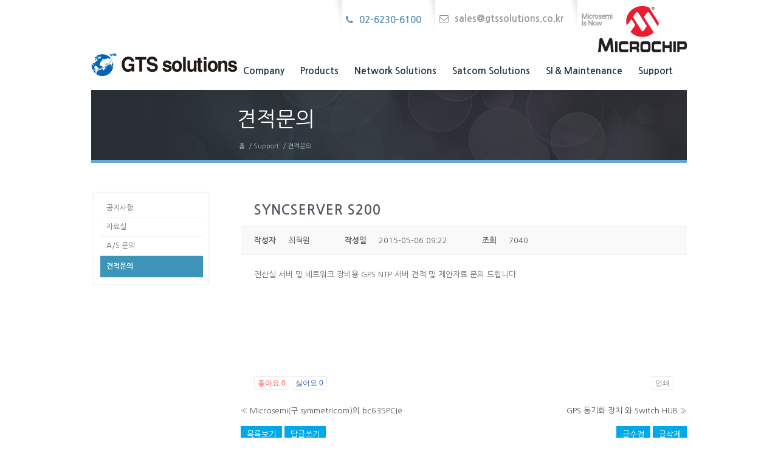

--- FILE ---
content_type: text/html; charset=UTF-8
request_url: http://gtssolutions.co.kr/support/%EA%B2%AC%EC%A0%81%EB%AC%B8%EC%9D%98/?mod=document&uid=46
body_size: 16014
content:
<!DOCTYPE html>
<html lang="ko-KR" class="html_stretched responsive av-preloader-disabled av-default-lightbox  html_header_top html_logo_left html_main_nav_header html_menu_right html_slim html_header_sticky_disabled html_header_shrinking_disabled html_header_topbar_active html_mobile_menu_phone html_disabled html_header_searchicon_disabled html_content_align_center html_header_unstick_top_disabled html_header_stretch_disabled html_entry_id_82 av-no-preview ">
<head>

<title>지티에스솔루션즈</title>
<!-- 페이지설명 -->
<meta name="naver" content="nosublinks" />
<meta name="description" content="지티에스솔루션즈">
<meta name="naver-site-verification" content="e363b5d2d90ee802ee940928080b6f9199f109cb" />

<!-- 페이지설명 -->

<!-- 오픈그래프 -->
<meta property="og:type" content="website">
<meta property="og:title" content="지티에스솔루션즈">
<meta property="og:description" content="NETWORK, SATCOM, SI, MAINTENANCE">
<meta property="og:image" content="http://gtssolutions.co.kr/wp-content/uploads/2020/04/gts_logo_200419_2.png">
<meta property="og:url" content="http://gtssolutions.co.kr">
<!-- 오픈그래프 -->

<!-- 모바일 사용성 -->
<meta name="viewport" content="width=device-width">
<!-- 모바일 사용성 -->


<meta charset="UTF-8" />
<meta name="robots" content="index, follow" />


<!-- mobile setting -->
<meta name="viewport" content="width=device-width, initial-scale=1, maximum-scale=1">

<!-- Scripts/CSS and wp_head hook -->
<title>SyncServer S200 &#8211; 지티에스솔루션즈</title>
<meta name='robots' content='max-image-preview:large' />

<!-- WordPress KBoard plugin 6.2 - https://www.cosmosfarm.com/products/kboard -->
<meta property="og:title" content="SyncServer S200">
<meta property="og:description" content="전산실 서버 및 네트워크 장비용 GPS NTP 서버 견적 및 제안자료 문의 드립니다.">
<meta property="og:url" content="http://gtssolutions.co.kr/?kboard_content_redirect=46">
<meta name="twitter:description" content="전산실 서버 및 네트워크 장비용 GPS NTP 서버 견적 및 제안자료 문의 드립니다.">
<meta name="twitter:title" content="SyncServer S200">
<meta name="twitter:card" content="summary">
<meta name="title" content="SyncServer S200">
<meta name="description" content="전산실 서버 및 네트워크 장비용 GPS NTP 서버 견적 및 제안자료 문의 드립니다.">
<meta name="author" content="최혁원">
<meta name="article:author" content="최혁원">
<meta name="article:published_time" content="2015-05-06T00:22:25+00:00">
<meta name="article:modified_time" content="2016-09-26T08:09:09+00:00">
<meta name="og:updated_time" content="2016-09-26T08:09:09+00:00">
<link rel="canonical" href="http://gtssolutions.co.kr/?kboard_content_redirect=46">
<link rel="shortlink" href="http://gtssolutions.co.kr/?kboard_content_redirect=46">
<link rel="alternate" href="http://gtssolutions.co.kr/wp-content/plugins/kboard/rss.php" type="application/rss+xml" title="지티에스솔루션즈 &raquo; KBoard 통합 피드">
<!-- WordPress KBoard plugin 6.2 - https://www.cosmosfarm.com/products/kboard -->

<link rel='dns-prefetch' href='//t1.daumcdn.net' />
<link rel='dns-prefetch' href='//fonts.googleapis.com' />
<link rel="alternate" type="application/rss+xml" title="지티에스솔루션즈 &raquo; 피드" href="http://gtssolutions.co.kr/feed/" />
<link rel="alternate" type="application/rss+xml" title="지티에스솔루션즈 &raquo; 댓글 피드" href="http://gtssolutions.co.kr/comments/feed/" />
<script type="text/javascript">
/* <![CDATA[ */
window._wpemojiSettings = {"baseUrl":"https:\/\/s.w.org\/images\/core\/emoji\/15.0.3\/72x72\/","ext":".png","svgUrl":"https:\/\/s.w.org\/images\/core\/emoji\/15.0.3\/svg\/","svgExt":".svg","source":{"concatemoji":"http:\/\/gtssolutions.co.kr\/wp-includes\/js\/wp-emoji-release.min.js?ver=6.5.5"}};
/*! This file is auto-generated */
!function(i,n){var o,s,e;function c(e){try{var t={supportTests:e,timestamp:(new Date).valueOf()};sessionStorage.setItem(o,JSON.stringify(t))}catch(e){}}function p(e,t,n){e.clearRect(0,0,e.canvas.width,e.canvas.height),e.fillText(t,0,0);var t=new Uint32Array(e.getImageData(0,0,e.canvas.width,e.canvas.height).data),r=(e.clearRect(0,0,e.canvas.width,e.canvas.height),e.fillText(n,0,0),new Uint32Array(e.getImageData(0,0,e.canvas.width,e.canvas.height).data));return t.every(function(e,t){return e===r[t]})}function u(e,t,n){switch(t){case"flag":return n(e,"\ud83c\udff3\ufe0f\u200d\u26a7\ufe0f","\ud83c\udff3\ufe0f\u200b\u26a7\ufe0f")?!1:!n(e,"\ud83c\uddfa\ud83c\uddf3","\ud83c\uddfa\u200b\ud83c\uddf3")&&!n(e,"\ud83c\udff4\udb40\udc67\udb40\udc62\udb40\udc65\udb40\udc6e\udb40\udc67\udb40\udc7f","\ud83c\udff4\u200b\udb40\udc67\u200b\udb40\udc62\u200b\udb40\udc65\u200b\udb40\udc6e\u200b\udb40\udc67\u200b\udb40\udc7f");case"emoji":return!n(e,"\ud83d\udc26\u200d\u2b1b","\ud83d\udc26\u200b\u2b1b")}return!1}function f(e,t,n){var r="undefined"!=typeof WorkerGlobalScope&&self instanceof WorkerGlobalScope?new OffscreenCanvas(300,150):i.createElement("canvas"),a=r.getContext("2d",{willReadFrequently:!0}),o=(a.textBaseline="top",a.font="600 32px Arial",{});return e.forEach(function(e){o[e]=t(a,e,n)}),o}function t(e){var t=i.createElement("script");t.src=e,t.defer=!0,i.head.appendChild(t)}"undefined"!=typeof Promise&&(o="wpEmojiSettingsSupports",s=["flag","emoji"],n.supports={everything:!0,everythingExceptFlag:!0},e=new Promise(function(e){i.addEventListener("DOMContentLoaded",e,{once:!0})}),new Promise(function(t){var n=function(){try{var e=JSON.parse(sessionStorage.getItem(o));if("object"==typeof e&&"number"==typeof e.timestamp&&(new Date).valueOf()<e.timestamp+604800&&"object"==typeof e.supportTests)return e.supportTests}catch(e){}return null}();if(!n){if("undefined"!=typeof Worker&&"undefined"!=typeof OffscreenCanvas&&"undefined"!=typeof URL&&URL.createObjectURL&&"undefined"!=typeof Blob)try{var e="postMessage("+f.toString()+"("+[JSON.stringify(s),u.toString(),p.toString()].join(",")+"));",r=new Blob([e],{type:"text/javascript"}),a=new Worker(URL.createObjectURL(r),{name:"wpTestEmojiSupports"});return void(a.onmessage=function(e){c(n=e.data),a.terminate(),t(n)})}catch(e){}c(n=f(s,u,p))}t(n)}).then(function(e){for(var t in e)n.supports[t]=e[t],n.supports.everything=n.supports.everything&&n.supports[t],"flag"!==t&&(n.supports.everythingExceptFlag=n.supports.everythingExceptFlag&&n.supports[t]);n.supports.everythingExceptFlag=n.supports.everythingExceptFlag&&!n.supports.flag,n.DOMReady=!1,n.readyCallback=function(){n.DOMReady=!0}}).then(function(){return e}).then(function(){var e;n.supports.everything||(n.readyCallback(),(e=n.source||{}).concatemoji?t(e.concatemoji):e.wpemoji&&e.twemoji&&(t(e.twemoji),t(e.wpemoji)))}))}((window,document),window._wpemojiSettings);
/* ]]> */
</script>
<style id='wp-emoji-styles-inline-css' type='text/css'>

	img.wp-smiley, img.emoji {
		display: inline !important;
		border: none !important;
		box-shadow: none !important;
		height: 1em !important;
		width: 1em !important;
		margin: 0 0.07em !important;
		vertical-align: -0.1em !important;
		background: none !important;
		padding: 0 !important;
	}
</style>
<link rel='stylesheet' id='wp-block-library-css' href='http://gtssolutions.co.kr/wp-includes/css/dist/block-library/style.min.css?ver=6.5.5' type='text/css' media='all' />
<style id='classic-theme-styles-inline-css' type='text/css'>
/*! This file is auto-generated */
.wp-block-button__link{color:#fff;background-color:#32373c;border-radius:9999px;box-shadow:none;text-decoration:none;padding:calc(.667em + 2px) calc(1.333em + 2px);font-size:1.125em}.wp-block-file__button{background:#32373c;color:#fff;text-decoration:none}
</style>
<style id='global-styles-inline-css' type='text/css'>
body{--wp--preset--color--black: #000000;--wp--preset--color--cyan-bluish-gray: #abb8c3;--wp--preset--color--white: #ffffff;--wp--preset--color--pale-pink: #f78da7;--wp--preset--color--vivid-red: #cf2e2e;--wp--preset--color--luminous-vivid-orange: #ff6900;--wp--preset--color--luminous-vivid-amber: #fcb900;--wp--preset--color--light-green-cyan: #7bdcb5;--wp--preset--color--vivid-green-cyan: #00d084;--wp--preset--color--pale-cyan-blue: #8ed1fc;--wp--preset--color--vivid-cyan-blue: #0693e3;--wp--preset--color--vivid-purple: #9b51e0;--wp--preset--gradient--vivid-cyan-blue-to-vivid-purple: linear-gradient(135deg,rgba(6,147,227,1) 0%,rgb(155,81,224) 100%);--wp--preset--gradient--light-green-cyan-to-vivid-green-cyan: linear-gradient(135deg,rgb(122,220,180) 0%,rgb(0,208,130) 100%);--wp--preset--gradient--luminous-vivid-amber-to-luminous-vivid-orange: linear-gradient(135deg,rgba(252,185,0,1) 0%,rgba(255,105,0,1) 100%);--wp--preset--gradient--luminous-vivid-orange-to-vivid-red: linear-gradient(135deg,rgba(255,105,0,1) 0%,rgb(207,46,46) 100%);--wp--preset--gradient--very-light-gray-to-cyan-bluish-gray: linear-gradient(135deg,rgb(238,238,238) 0%,rgb(169,184,195) 100%);--wp--preset--gradient--cool-to-warm-spectrum: linear-gradient(135deg,rgb(74,234,220) 0%,rgb(151,120,209) 20%,rgb(207,42,186) 40%,rgb(238,44,130) 60%,rgb(251,105,98) 80%,rgb(254,248,76) 100%);--wp--preset--gradient--blush-light-purple: linear-gradient(135deg,rgb(255,206,236) 0%,rgb(152,150,240) 100%);--wp--preset--gradient--blush-bordeaux: linear-gradient(135deg,rgb(254,205,165) 0%,rgb(254,45,45) 50%,rgb(107,0,62) 100%);--wp--preset--gradient--luminous-dusk: linear-gradient(135deg,rgb(255,203,112) 0%,rgb(199,81,192) 50%,rgb(65,88,208) 100%);--wp--preset--gradient--pale-ocean: linear-gradient(135deg,rgb(255,245,203) 0%,rgb(182,227,212) 50%,rgb(51,167,181) 100%);--wp--preset--gradient--electric-grass: linear-gradient(135deg,rgb(202,248,128) 0%,rgb(113,206,126) 100%);--wp--preset--gradient--midnight: linear-gradient(135deg,rgb(2,3,129) 0%,rgb(40,116,252) 100%);--wp--preset--font-size--small: 13px;--wp--preset--font-size--medium: 20px;--wp--preset--font-size--large: 36px;--wp--preset--font-size--x-large: 42px;--wp--preset--spacing--20: 0.44rem;--wp--preset--spacing--30: 0.67rem;--wp--preset--spacing--40: 1rem;--wp--preset--spacing--50: 1.5rem;--wp--preset--spacing--60: 2.25rem;--wp--preset--spacing--70: 3.38rem;--wp--preset--spacing--80: 5.06rem;--wp--preset--shadow--natural: 6px 6px 9px rgba(0, 0, 0, 0.2);--wp--preset--shadow--deep: 12px 12px 50px rgba(0, 0, 0, 0.4);--wp--preset--shadow--sharp: 6px 6px 0px rgba(0, 0, 0, 0.2);--wp--preset--shadow--outlined: 6px 6px 0px -3px rgba(255, 255, 255, 1), 6px 6px rgba(0, 0, 0, 1);--wp--preset--shadow--crisp: 6px 6px 0px rgba(0, 0, 0, 1);}:where(.is-layout-flex){gap: 0.5em;}:where(.is-layout-grid){gap: 0.5em;}body .is-layout-flex{display: flex;}body .is-layout-flex{flex-wrap: wrap;align-items: center;}body .is-layout-flex > *{margin: 0;}body .is-layout-grid{display: grid;}body .is-layout-grid > *{margin: 0;}:where(.wp-block-columns.is-layout-flex){gap: 2em;}:where(.wp-block-columns.is-layout-grid){gap: 2em;}:where(.wp-block-post-template.is-layout-flex){gap: 1.25em;}:where(.wp-block-post-template.is-layout-grid){gap: 1.25em;}.has-black-color{color: var(--wp--preset--color--black) !important;}.has-cyan-bluish-gray-color{color: var(--wp--preset--color--cyan-bluish-gray) !important;}.has-white-color{color: var(--wp--preset--color--white) !important;}.has-pale-pink-color{color: var(--wp--preset--color--pale-pink) !important;}.has-vivid-red-color{color: var(--wp--preset--color--vivid-red) !important;}.has-luminous-vivid-orange-color{color: var(--wp--preset--color--luminous-vivid-orange) !important;}.has-luminous-vivid-amber-color{color: var(--wp--preset--color--luminous-vivid-amber) !important;}.has-light-green-cyan-color{color: var(--wp--preset--color--light-green-cyan) !important;}.has-vivid-green-cyan-color{color: var(--wp--preset--color--vivid-green-cyan) !important;}.has-pale-cyan-blue-color{color: var(--wp--preset--color--pale-cyan-blue) !important;}.has-vivid-cyan-blue-color{color: var(--wp--preset--color--vivid-cyan-blue) !important;}.has-vivid-purple-color{color: var(--wp--preset--color--vivid-purple) !important;}.has-black-background-color{background-color: var(--wp--preset--color--black) !important;}.has-cyan-bluish-gray-background-color{background-color: var(--wp--preset--color--cyan-bluish-gray) !important;}.has-white-background-color{background-color: var(--wp--preset--color--white) !important;}.has-pale-pink-background-color{background-color: var(--wp--preset--color--pale-pink) !important;}.has-vivid-red-background-color{background-color: var(--wp--preset--color--vivid-red) !important;}.has-luminous-vivid-orange-background-color{background-color: var(--wp--preset--color--luminous-vivid-orange) !important;}.has-luminous-vivid-amber-background-color{background-color: var(--wp--preset--color--luminous-vivid-amber) !important;}.has-light-green-cyan-background-color{background-color: var(--wp--preset--color--light-green-cyan) !important;}.has-vivid-green-cyan-background-color{background-color: var(--wp--preset--color--vivid-green-cyan) !important;}.has-pale-cyan-blue-background-color{background-color: var(--wp--preset--color--pale-cyan-blue) !important;}.has-vivid-cyan-blue-background-color{background-color: var(--wp--preset--color--vivid-cyan-blue) !important;}.has-vivid-purple-background-color{background-color: var(--wp--preset--color--vivid-purple) !important;}.has-black-border-color{border-color: var(--wp--preset--color--black) !important;}.has-cyan-bluish-gray-border-color{border-color: var(--wp--preset--color--cyan-bluish-gray) !important;}.has-white-border-color{border-color: var(--wp--preset--color--white) !important;}.has-pale-pink-border-color{border-color: var(--wp--preset--color--pale-pink) !important;}.has-vivid-red-border-color{border-color: var(--wp--preset--color--vivid-red) !important;}.has-luminous-vivid-orange-border-color{border-color: var(--wp--preset--color--luminous-vivid-orange) !important;}.has-luminous-vivid-amber-border-color{border-color: var(--wp--preset--color--luminous-vivid-amber) !important;}.has-light-green-cyan-border-color{border-color: var(--wp--preset--color--light-green-cyan) !important;}.has-vivid-green-cyan-border-color{border-color: var(--wp--preset--color--vivid-green-cyan) !important;}.has-pale-cyan-blue-border-color{border-color: var(--wp--preset--color--pale-cyan-blue) !important;}.has-vivid-cyan-blue-border-color{border-color: var(--wp--preset--color--vivid-cyan-blue) !important;}.has-vivid-purple-border-color{border-color: var(--wp--preset--color--vivid-purple) !important;}.has-vivid-cyan-blue-to-vivid-purple-gradient-background{background: var(--wp--preset--gradient--vivid-cyan-blue-to-vivid-purple) !important;}.has-light-green-cyan-to-vivid-green-cyan-gradient-background{background: var(--wp--preset--gradient--light-green-cyan-to-vivid-green-cyan) !important;}.has-luminous-vivid-amber-to-luminous-vivid-orange-gradient-background{background: var(--wp--preset--gradient--luminous-vivid-amber-to-luminous-vivid-orange) !important;}.has-luminous-vivid-orange-to-vivid-red-gradient-background{background: var(--wp--preset--gradient--luminous-vivid-orange-to-vivid-red) !important;}.has-very-light-gray-to-cyan-bluish-gray-gradient-background{background: var(--wp--preset--gradient--very-light-gray-to-cyan-bluish-gray) !important;}.has-cool-to-warm-spectrum-gradient-background{background: var(--wp--preset--gradient--cool-to-warm-spectrum) !important;}.has-blush-light-purple-gradient-background{background: var(--wp--preset--gradient--blush-light-purple) !important;}.has-blush-bordeaux-gradient-background{background: var(--wp--preset--gradient--blush-bordeaux) !important;}.has-luminous-dusk-gradient-background{background: var(--wp--preset--gradient--luminous-dusk) !important;}.has-pale-ocean-gradient-background{background: var(--wp--preset--gradient--pale-ocean) !important;}.has-electric-grass-gradient-background{background: var(--wp--preset--gradient--electric-grass) !important;}.has-midnight-gradient-background{background: var(--wp--preset--gradient--midnight) !important;}.has-small-font-size{font-size: var(--wp--preset--font-size--small) !important;}.has-medium-font-size{font-size: var(--wp--preset--font-size--medium) !important;}.has-large-font-size{font-size: var(--wp--preset--font-size--large) !important;}.has-x-large-font-size{font-size: var(--wp--preset--font-size--x-large) !important;}
.wp-block-navigation a:where(:not(.wp-element-button)){color: inherit;}
:where(.wp-block-post-template.is-layout-flex){gap: 1.25em;}:where(.wp-block-post-template.is-layout-grid){gap: 1.25em;}
:where(.wp-block-columns.is-layout-flex){gap: 2em;}:where(.wp-block-columns.is-layout-grid){gap: 2em;}
.wp-block-pullquote{font-size: 1.5em;line-height: 1.6;}
</style>
<link rel='stylesheet' id='googlefonts-css' href='http://fonts.googleapis.com/css?family=Abel:400&subset=latin' type='text/css' media='all' />
<link rel='stylesheet' id='avia-grid-css' href='http://gtssolutions.co.kr/wp-content/themes/enfold/css/grid.css?ver=2' type='text/css' media='all' />
<link rel='stylesheet' id='avia-base-css' href='http://gtssolutions.co.kr/wp-content/themes/enfold/css/base.css?ver=2' type='text/css' media='all' />
<link rel='stylesheet' id='avia-layout-css' href='http://gtssolutions.co.kr/wp-content/themes/enfold/css/layout.css?ver=2' type='text/css' media='all' />
<link rel='stylesheet' id='avia-scs-css' href='http://gtssolutions.co.kr/wp-content/themes/enfold/css/shortcodes.css?ver=2' type='text/css' media='all' />
<link rel='stylesheet' id='avia-popup-css-css' href='http://gtssolutions.co.kr/wp-content/themes/enfold/js/aviapopup/magnific-popup.css?ver=1' type='text/css' media='screen' />
<link rel='stylesheet' id='avia-media-css' href='http://gtssolutions.co.kr/wp-content/themes/enfold/js/mediaelement/skin-1/mediaelementplayer.css?ver=1' type='text/css' media='screen' />
<link rel='stylesheet' id='avia-print-css' href='http://gtssolutions.co.kr/wp-content/themes/enfold/css/print.css?ver=1' type='text/css' media='print' />
<link rel='stylesheet' id='avia-dynamic-css' href='http://gtssolutions.co.kr/wp-content/uploads/dynamic_avia/enfold.css?ver=5e9b9e5c0425d' type='text/css' media='all' />
<link rel='stylesheet' id='avia-custom-css' href='http://gtssolutions.co.kr/wp-content/themes/enfold/css/custom.css?ver=2' type='text/css' media='all' />
<style id='akismet-widget-style-inline-css' type='text/css'>

			.a-stats {
				--akismet-color-mid-green: #357b49;
				--akismet-color-white: #fff;
				--akismet-color-light-grey: #f6f7f7;

				max-width: 350px;
				width: auto;
			}

			.a-stats * {
				all: unset;
				box-sizing: border-box;
			}

			.a-stats strong {
				font-weight: 600;
			}

			.a-stats a.a-stats__link,
			.a-stats a.a-stats__link:visited,
			.a-stats a.a-stats__link:active {
				background: var(--akismet-color-mid-green);
				border: none;
				box-shadow: none;
				border-radius: 8px;
				color: var(--akismet-color-white);
				cursor: pointer;
				display: block;
				font-family: -apple-system, BlinkMacSystemFont, 'Segoe UI', 'Roboto', 'Oxygen-Sans', 'Ubuntu', 'Cantarell', 'Helvetica Neue', sans-serif;
				font-weight: 500;
				padding: 12px;
				text-align: center;
				text-decoration: none;
				transition: all 0.2s ease;
			}

			/* Extra specificity to deal with TwentyTwentyOne focus style */
			.widget .a-stats a.a-stats__link:focus {
				background: var(--akismet-color-mid-green);
				color: var(--akismet-color-white);
				text-decoration: none;
			}

			.a-stats a.a-stats__link:hover {
				filter: brightness(110%);
				box-shadow: 0 4px 12px rgba(0, 0, 0, 0.06), 0 0 2px rgba(0, 0, 0, 0.16);
			}

			.a-stats .count {
				color: var(--akismet-color-white);
				display: block;
				font-size: 1.5em;
				line-height: 1.4;
				padding: 0 13px;
				white-space: nowrap;
			}
		
</style>
<link rel='stylesheet' id='kboard-comments-skin-default-css' href='http://gtssolutions.co.kr/wp-content/plugins/kboard-comments/skin/default/style.css?ver=5.1' type='text/css' media='all' />
<link rel='stylesheet' id='kboard-editor-media-css' href='http://gtssolutions.co.kr/wp-content/plugins/kboard/template/css/editor_media.css?ver=6.2' type='text/css' media='all' />
<link rel='stylesheet' id='kboard-skin-default-css' href='http://gtssolutions.co.kr/wp-content/plugins/kboard/skin/default/style.css?ver=6.2' type='text/css' media='all' />
<link rel='stylesheet' id='kboard-skin-thumbnail-css' href='http://gtssolutions.co.kr/wp-content/plugins/kboard/skin/thumbnail/style.css?ver=6.2' type='text/css' media='all' />
<script type="text/javascript" src="http://gtssolutions.co.kr/wp-includes/js/jquery/jquery.min.js?ver=3.7.1" id="jquery-core-js"></script>
<script type="text/javascript" src="http://gtssolutions.co.kr/wp-includes/js/jquery/jquery-migrate.min.js?ver=3.4.1" id="jquery-migrate-js"></script>
<script type="text/javascript" src="http://gtssolutions.co.kr/wp-content/themes/enfold/js/avia-compat.js?ver=2" id="avia-compat-js"></script>
<link rel="https://api.w.org/" href="http://gtssolutions.co.kr/wp-json/" /><link rel="alternate" type="application/json" href="http://gtssolutions.co.kr/wp-json/wp/v2/pages/82" /><link rel="EditURI" type="application/rsd+xml" title="RSD" href="http://gtssolutions.co.kr/xmlrpc.php?rsd" />
<meta name="generator" content="WordPress 6.5.5" />
<link rel="alternate" type="application/json+oembed" href="http://gtssolutions.co.kr/wp-json/oembed/1.0/embed?url=http%3A%2F%2Fgtssolutions.co.kr%2Fsupport%2F%25ea%25b2%25ac%25ec%25a0%2581%25eb%25ac%25b8%25ec%259d%2598%2F" />
<link rel="alternate" type="text/xml+oembed" href="http://gtssolutions.co.kr/wp-json/oembed/1.0/embed?url=http%3A%2F%2Fgtssolutions.co.kr%2Fsupport%2F%25ea%25b2%25ac%25ec%25a0%2581%25eb%25ac%25b8%25ec%259d%2598%2F&#038;format=xml" />
<style type='text/css' media='screen'>
	@import url("http://fonts.googleapis.com/earlyaccess/nanumgothic.css" ) ;

body, h1, h2, h3, h4, h5, h6, li, p { font-family:"Nanum Gothic" !important ; }
</style>
<!-- fonts delivered by Wordpress Google Fonts, a plugin by Adrian3.com --><link rel="profile" href="http://gmpg.org/xfn/11" />
<link rel="alternate" type="application/rss+xml" title="지티에스솔루션즈 RSS2 Feed" href="http://gtssolutions.co.kr/feed/" />
<link rel="pingback" href="http://gtssolutions.co.kr/xmlrpc.php" />
<!--[if lt IE 9]><script src="http://gtssolutions.co.kr/wp-content/themes/enfold/js/html5shiv.js"></script><![endif]-->



<!--
Debugging Info for Theme support: 

Theme: Enfold
Version: 4.0.5
Installed: enfold
AviaFramework Version: 4.6
AviaBuilder Version: 0.9.5
ML:512-PU:9-PLA:6
WP:6.5.5
Updates: disabled
-->

<style type='text/css'>
@font-face {font-family: 'entypo-fontello'; font-weight: normal; font-style: normal;
src: url('http://gtssolutions.co.kr/wp-content/themes/enfold/config-templatebuilder/avia-template-builder/assets/fonts/entypo-fontello.eot?v=3');
src: url('http://gtssolutions.co.kr/wp-content/themes/enfold/config-templatebuilder/avia-template-builder/assets/fonts/entypo-fontello.eot?v=3#iefix') format('embedded-opentype'), 
url('http://gtssolutions.co.kr/wp-content/themes/enfold/config-templatebuilder/avia-template-builder/assets/fonts/entypo-fontello.woff?v=3') format('woff'), 
url('http://gtssolutions.co.kr/wp-content/themes/enfold/config-templatebuilder/avia-template-builder/assets/fonts/entypo-fontello.ttf?v=3') format('truetype'), 
url('http://gtssolutions.co.kr/wp-content/themes/enfold/config-templatebuilder/avia-template-builder/assets/fonts/entypo-fontello.svg?v=3#entypo-fontello') format('svg');
} #top .avia-font-entypo-fontello, body .avia-font-entypo-fontello, html body [data-av_iconfont='entypo-fontello']:before{ font-family: 'entypo-fontello'; }
</style>
</head>




<body id="top" class="page-template-default page page-id-82 page-child parent-pageid-25 stretched helvetica-neue-websave _helvetica_neue " itemscope="itemscope" itemtype="https://schema.org/WebPage" >

	
	<div id='wrap_all'>

	
<header id='header' class='all_colors header_color light_bg_color  av_header_top av_logo_left av_main_nav_header av_menu_right av_slim av_header_sticky_disabled av_header_shrinking_disabled av_header_stretch_disabled av_mobile_menu_phone av_header_searchicon_disabled av_header_unstick_top_disabled av_bottom_nav_disabled  av_header_border_disabled'  role="banner" itemscope="itemscope" itemtype="https://schema.org/WPHeader" >

<a id="advanced_menu_toggle" href="#" aria-hidden='true' data-av_icon='' data-av_iconfont='entypo-fontello'></a><a id="advanced_menu_hide" href="#" 	aria-hidden='true' data-av_icon='' data-av_iconfont='entypo-fontello'></a>		<div id='header_meta' class='container_wrap container_wrap_meta  av_secondary_right av_extra_header_active av_phone_active_right av_entry_id_82'>
		
			      <div class='container'>
			      <nav class='sub_menu'  role="navigation" itemscope="itemscope" itemtype="https://schema.org/SiteNavigationElement" ><ul id="avia2-menu" class="menu"><li id="menu-item-161" class="menu-item menu-item-type-custom menu-item-object-custom menu-item-161"><a href="mailto:sales@gtssolutions.co.kr"><p class="mail"><div class="social "></div><i class="icon-envelope-alt" style="margin-right:10px;"></i>sales@gtssolutions.co.kr</p></a></li>
<li id="menu-item-389" class="menu-item menu-item-type-custom menu-item-object-custom menu-item-389"><a href="http://www.microsemi.com/products/timing-synchronization-systems/timing-synchronization-systems"><img src="/wp-content/uploads/2020/06/parter_micro_200629.png"></a></li>
</ul></nav><div class='phone-info with_nav'><span><i class="icon-phone" style="margin-right:10px;"></i>02-6230-6100</span></div>			      </div>
		</div>

		<div  id='header_main' class='container_wrap container_wrap_logo'>
	
        <div class='container av-logo-container'><div class='inner-container'><strong class='logo'><a href='http://gtssolutions.co.kr/'><img height='100' width='300' src='/wp-content/uploads/2020/04/gts_logo_200419_2.png' alt='지티에스솔루션즈' /></a></strong><nav class='main_menu' data-selectname='Select a page'  role="navigation" itemscope="itemscope" itemtype="https://schema.org/SiteNavigationElement" ><div class="avia-menu av-main-nav-wrap"><ul id="avia-menu" class="menu av-main-nav"><li id="menu-item-89" class="menu-item menu-item-type-post_type menu-item-object-page menu-item-has-children menu-item-top-level menu-item-top-level-1"><a href="http://gtssolutions.co.kr/company/%ec%9d%b8%ec%82%ac%eb%a7%90/" itemprop="url"><span class="avia-bullet"></span><span class="avia-menu-text">Company</span><span class="avia-menu-fx"><span class="avia-arrow-wrap"><span class="avia-arrow"></span></span></span></a>


<ul class="sub-menu">
	<li id="menu-item-84" class="menu-item menu-item-type-post_type menu-item-object-page"><a href="http://gtssolutions.co.kr/company/%ec%9d%b8%ec%82%ac%eb%a7%90/" itemprop="url"><span class="avia-bullet"></span><span class="avia-menu-text">인사말</span></a></li>
	<li id="menu-item-85" class="menu-item menu-item-type-post_type menu-item-object-page"><a href="http://gtssolutions.co.kr/company/%ec%82%ac%ec%97%85-%ec%98%81%ec%97%ad/" itemprop="url"><span class="avia-bullet"></span><span class="avia-menu-text">사업 영역</span></a></li>
	<li id="menu-item-86" class="menu-item menu-item-type-post_type menu-item-object-page"><a href="http://gtssolutions.co.kr/company/%ec%a3%bc%ec%9a%94-%ec%97%b0%ed%98%81/" itemprop="url"><span class="avia-bullet"></span><span class="avia-menu-text">주요 연혁</span></a></li>
	<li id="menu-item-87" class="menu-item menu-item-type-post_type menu-item-object-page"><a href="http://gtssolutions.co.kr/company/%ec%9d%b8%ec%a6%9d-%ed%98%84%ed%99%a9/" itemprop="url"><span class="avia-bullet"></span><span class="avia-menu-text">인증 현황</span></a></li>
	<li id="menu-item-88" class="menu-item menu-item-type-post_type menu-item-object-page"><a href="http://gtssolutions.co.kr/company/%ec%98%a4%ec%8b%9c%eb%8a%94-%ea%b8%b8/" itemprop="url"><span class="avia-bullet"></span><span class="avia-menu-text">오시는 길</span></a></li>
</ul>
</li>
<li id="menu-item-107" class="menu-item menu-item-type-post_type menu-item-object-page menu-item-has-children menu-item-top-level menu-item-top-level-2"><a href="http://gtssolutions.co.kr/products/time-frequency-references/telecom-primary-reference-sources/" itemprop="url"><span class="avia-bullet"></span><span class="avia-menu-text">Products</span><span class="avia-menu-fx"><span class="avia-arrow-wrap"><span class="avia-arrow"></span></span></span></a>


<ul class="sub-menu">
	<li id="menu-item-241" class="menu-item menu-item-type-post_type menu-item-object-page menu-item-has-children"><a href="http://gtssolutions.co.kr/products/time-frequency-references/telecom-primary-reference-sources/" itemprop="url"><span class="avia-bullet"></span><span class="avia-menu-text">Time &#038; Frequency References</span></a>
	<ul class="sub-menu">
		<li id="menu-item-242" class="menu-item menu-item-type-post_type menu-item-object-page"><a href="http://gtssolutions.co.kr/products/time-frequency-references/telecom-primary-reference-sources/" itemprop="url"><span class="avia-bullet"></span><span class="avia-menu-text">Telecom Primary Reference Sources</span></a></li>
		<li id="menu-item-108" class="menu-item menu-item-type-post_type menu-item-object-page"><a href="http://gtssolutions.co.kr/products/time-frequency-references/cesium-frequency-standards/" itemprop="url"><span class="avia-bullet"></span><span class="avia-menu-text">Cesium Frequency Standards</span></a></li>
		<li id="menu-item-109" class="menu-item menu-item-type-post_type menu-item-object-page"><a href="http://gtssolutions.co.kr/products/time-frequency-references/active-hydrogen-maser/" itemprop="url"><span class="avia-bullet"></span><span class="avia-menu-text">Active Hydrogen Maser</span></a></li>
		<li id="menu-item-110" class="menu-item menu-item-type-post_type menu-item-object-page"><a href="http://gtssolutions.co.kr/products/time-frequency-references/time-frequency-systems/" itemprop="url"><span class="avia-bullet"></span><span class="avia-menu-text">Time &#038; Frequency Systems</span></a></li>
		<li id="menu-item-111" class="menu-item menu-item-type-post_type menu-item-object-page"><a href="http://gtssolutions.co.kr/products/time-frequency-references/rubidium-frequency-standards/" itemprop="url"><span class="avia-bullet"></span><span class="avia-menu-text">Rubidium Frequency Standards</span></a></li>
		<li id="menu-item-112" class="menu-item menu-item-type-post_type menu-item-object-page"><a href="http://gtssolutions.co.kr/products/time-frequency-references/quartz-frequency-references/" itemprop="url"><span class="avia-bullet"></span><span class="avia-menu-text">Quartz Frequency References</span></a></li>
		<li id="menu-item-113" class="menu-item menu-item-type-post_type menu-item-object-page"><a href="http://gtssolutions.co.kr/products/time-frequency-references/high-reliability-ruggedized-oscillators/" itemprop="url"><span class="avia-bullet"></span><span class="avia-menu-text">High Reliability Ruggedized Oscillators</span></a></li>
	</ul>
</li>
	<li id="menu-item-419" class="menu-item menu-item-type-post_type menu-item-object-page menu-item-has-children"><a href="http://gtssolutions.co.kr/products/time-frequency-distribution/gps-instruments/" itemprop="url"><span class="avia-bullet"></span><span class="avia-menu-text">Time &#038; Frequency Distribution</span></a>
	<ul class="sub-menu">
		<li id="menu-item-155" class="menu-item menu-item-type-post_type menu-item-object-page"><a href="http://gtssolutions.co.kr/products/time-frequency-distribution/gps-instruments/" itemprop="url"><span class="avia-bullet"></span><span class="avia-menu-text">GPS Instruments</span></a></li>
		<li id="menu-item-154" class="menu-item menu-item-type-post_type menu-item-object-page"><a href="http://gtssolutions.co.kr/products/time-frequency-distribution/modular-solutions/" itemprop="url"><span class="avia-bullet"></span><span class="avia-menu-text">Modular Solutions</span></a></li>
		<li id="menu-item-153" class="menu-item menu-item-type-post_type menu-item-object-page"><a href="http://gtssolutions.co.kr/products/time-frequency-distribution/network-appliances-ntp-servers/" itemprop="url"><span class="avia-bullet"></span><span class="avia-menu-text">Network Appliances / NTP Servers</span></a></li>
		<li id="menu-item-152" class="menu-item menu-item-type-post_type menu-item-object-page"><a href="http://gtssolutions.co.kr/products/time-frequency-distribution/1u-distribution-amplifiers/" itemprop="url"><span class="avia-bullet"></span><span class="avia-menu-text">1U Distribution Amplifiers</span></a></li>
		<li id="menu-item-115" class="menu-item menu-item-type-post_type menu-item-object-page"><a href="http://gtssolutions.co.kr/products/test-measurement/" itemprop="url"><span class="avia-bullet"></span><span class="avia-menu-text">Test &#038; Measurement</span></a></li>
	</ul>
</li>
	<li id="menu-item-157" class="menu-item menu-item-type-post_type menu-item-object-page menu-item-has-children"><a href="http://gtssolutions.co.kr/products/embedded-timing-solutions/components/" itemprop="url"><span class="avia-bullet"></span><span class="avia-menu-text">Embedded Timing Solutions</span></a>
	<ul class="sub-menu">
		<li id="menu-item-151" class="menu-item menu-item-type-post_type menu-item-object-page"><a href="http://gtssolutions.co.kr/products/embedded-timing-solutions/components/" itemprop="url"><span class="avia-bullet"></span><span class="avia-menu-text">Components</span></a></li>
		<li id="menu-item-150" class="menu-item menu-item-type-post_type menu-item-object-page"><a href="http://gtssolutions.co.kr/products/embedded-timing-solutions/gps-disciplined-oscillators/" itemprop="url"><span class="avia-bullet"></span><span class="avia-menu-text">GPS Disciplined Oscillators</span></a></li>
		<li id="menu-item-149" class="menu-item menu-item-type-post_type menu-item-object-page"><a href="http://gtssolutions.co.kr/products/embedded-timing-solutions/bus-level-timing/" itemprop="url"><span class="avia-bullet"></span><span class="avia-menu-text">Bus Level Timing</span></a></li>
	</ul>
</li>
	<li id="menu-item-117" class="menu-item menu-item-type-post_type menu-item-object-page"><a href="http://gtssolutions.co.kr/products/management/" itemprop="url"><span class="avia-bullet"></span><span class="avia-menu-text">Management</span></a></li>
	<li id="menu-item-148" class="menu-item menu-item-type-post_type menu-item-object-page menu-item-has-children"><a href="http://gtssolutions.co.kr/products/accessories/communications/" itemprop="url"><span class="avia-bullet"></span><span class="avia-menu-text">Accessories</span></a>
	<ul class="sub-menu">
		<li id="menu-item-158" class="menu-item menu-item-type-post_type menu-item-object-page"><a href="http://gtssolutions.co.kr/products/accessories/communications/" itemprop="url"><span class="avia-bullet"></span><span class="avia-menu-text">Communications</span></a></li>
		<li id="menu-item-147" class="menu-item menu-item-type-post_type menu-item-object-page"><a href="http://gtssolutions.co.kr/products/accessories/government-defense-space-industry/" itemprop="url"><span class="avia-bullet"></span><span class="avia-menu-text">Government – Defense – Space – Industry</span></a></li>
	</ul>
</li>
</ul>
</li>
<li id="menu-item-409" class="menu-item menu-item-type-post_type menu-item-object-page menu-item-has-children menu-item-top-level menu-item-top-level-3"><a href="http://gtssolutions.co.kr/network-solutions/poe-systems/single-port-non-rackmount-midspans/" itemprop="url"><span class="avia-bullet"></span><span class="avia-menu-text">Network Solutions</span><span class="avia-menu-fx"><span class="avia-arrow-wrap"><span class="avia-arrow"></span></span></span></a>


<ul class="sub-menu">
	<li id="menu-item-408" class="menu-item menu-item-type-post_type menu-item-object-page menu-item-has-children"><a href="http://gtssolutions.co.kr/network-solutions/poe-systems/single-port-non-rackmount-midspans/" itemprop="url"><span class="avia-bullet"></span><span class="avia-menu-text">PoE Systems</span></a>
	<ul class="sub-menu">
		<li id="menu-item-100" class="menu-item menu-item-type-post_type menu-item-object-page"><a href="http://gtssolutions.co.kr/network-solutions/poe-systems/single-port-non-rackmount-midspans/" itemprop="url"><span class="avia-bullet"></span><span class="avia-menu-text">Single-Port &#038; Non-Rackmount Midspans</span></a></li>
		<li id="menu-item-101" class="menu-item menu-item-type-post_type menu-item-object-page"><a href="http://gtssolutions.co.kr/network-solutions/poe-systems/rack-mountable-midspans/" itemprop="url"><span class="avia-bullet"></span><span class="avia-menu-text">Rack Mountable Midspans</span></a></li>
		<li id="menu-item-102" class="menu-item menu-item-type-post_type menu-item-object-page"><a href="http://gtssolutions.co.kr/network-solutions/poe-systems/high-power-poe-systems-for-outdoor-installations/" itemprop="url"><span class="avia-bullet"></span><span class="avia-menu-text">High Power PoE Systems for Outdoor Installations</span></a></li>
		<li id="menu-item-103" class="menu-item menu-item-type-post_type menu-item-object-page"><a href="http://gtssolutions.co.kr/network-solutions/poe-systems/accessories/" itemprop="url"><span class="avia-bullet"></span><span class="avia-menu-text">Accessories</span></a></li>
		<li id="menu-item-104" class="menu-item menu-item-type-post_type menu-item-object-page"><a href="http://gtssolutions.co.kr/network-solutions/poe-systems/selection-guide/" itemprop="url"><span class="avia-bullet"></span><span class="avia-menu-text">Selection Guide</span></a></li>
	</ul>
</li>
</ul>
</li>
<li id="menu-item-119" class="menu-item menu-item-type-post_type menu-item-object-page menu-item-top-level menu-item-top-level-4"><a href="http://gtssolutions.co.kr/satcom-solutions/" itemprop="url"><span class="avia-bullet"></span><span class="avia-menu-text">Satcom Solutions</span><span class="avia-menu-fx"><span class="avia-arrow-wrap"><span class="avia-arrow"></span></span></span></a></li>
<li id="menu-item-120" class="menu-item menu-item-type-post_type menu-item-object-page menu-item-top-level menu-item-top-level-5"><a href="http://gtssolutions.co.kr/si-maintenance/" itemprop="url"><span class="avia-bullet"></span><span class="avia-menu-text">SI &#038; Maintenance</span><span class="avia-menu-fx"><span class="avia-arrow-wrap"><span class="avia-arrow"></span></span></span></a></li>
<li id="menu-item-128" class="menu-item menu-item-type-post_type menu-item-object-page current-menu-ancestor current-menu-parent current_page_parent current_page_ancestor menu-item-has-children menu-item-top-level menu-item-top-level-6"><a href="http://gtssolutions.co.kr/support/%ea%b3%b5%ec%a7%80%ec%82%ac%ed%95%ad/" itemprop="url"><span class="avia-bullet"></span><span class="avia-menu-text">Support</span><span class="avia-menu-fx"><span class="avia-arrow-wrap"><span class="avia-arrow"></span></span></span></a>


<ul class="sub-menu">
	<li id="menu-item-122" class="menu-item menu-item-type-post_type menu-item-object-page"><a href="http://gtssolutions.co.kr/support/%ea%b3%b5%ec%a7%80%ec%82%ac%ed%95%ad/" itemprop="url"><span class="avia-bullet"></span><span class="avia-menu-text">공지사항</span></a></li>
	<li id="menu-item-123" class="menu-item menu-item-type-post_type menu-item-object-page"><a href="http://gtssolutions.co.kr/support/%ec%9e%90%eb%a3%8c%ec%8b%a4/" itemprop="url"><span class="avia-bullet"></span><span class="avia-menu-text">자료실</span></a></li>
	<li id="menu-item-124" class="menu-item menu-item-type-post_type menu-item-object-page"><a href="http://gtssolutions.co.kr/support/as-%eb%ac%b8%ec%9d%98/" itemprop="url"><span class="avia-bullet"></span><span class="avia-menu-text">A/S 문의</span></a></li>
	<li id="menu-item-125" class="menu-item menu-item-type-post_type menu-item-object-page current-menu-item page_item page-item-82 current_page_item"><a href="http://gtssolutions.co.kr/support/%ea%b2%ac%ec%a0%81%eb%ac%b8%ec%9d%98/" itemprop="url"><span class="avia-bullet"></span><span class="avia-menu-text">견적문의</span></a></li>
</ul>
</li>
</ul></div></nav></div> </div> 
		<!-- end container_wrap-->
		</div>
		
		<div class='header_bg'></div>

<!-- end header -->
</header>
		
	<div id='main' class='all_colors' data-scroll-offset='0'>

	<div class='stretch_full container_wrap alternate_color light_bg_color title_container'><div class='container'><h1 class='main-title entry-title'><a href='http://gtssolutions.co.kr/support/%ea%b2%ac%ec%a0%81%eb%ac%b8%ec%9d%98/' rel='bookmark' title='Permanent Link: 견적문의'  itemprop="headline" >견적문의</a></h1><div class="breadcrumb breadcrumbs avia-breadcrumbs"><div class="breadcrumb-trail" xmlns:v="http://rdf.data-vocabulary.org/#"><span class="trail-before"><span class="breadcrumb-title">현재 위치: </span></span> <a href="http://gtssolutions.co.kr" title="지티에스솔루션즈" rel="home" class="trail-begin">홈</a> <span class="sep">/</span> <span><a rel="v:url" property="v:title" href="http://gtssolutions.co.kr/support/" title="Support">Support</a></span> <span class="sep">/</span> <span class="trail-end">견적문의</span></div></div></div></div><div  class='main_color container_wrap_first container_wrap sidebar_left'   ><div class='container' ><main  role="main" itemprop="mainContentOfPage"  class='template-page content  av-content-small units'><div class='post-entry post-entry-type-page post-entry-82'><div class='entry-content-wrapper clearfix'><div class="flex_column av_one_full  flex_column_div av-zero-column-padding first  avia-builder-el-0  avia-builder-el-no-sibling  " style='border-radius:0px; '><section class="avia_codeblock_section avia_code_block_0"  itemscope="itemscope" itemtype="https://schema.org/CreativeWork" ><div class='avia_codeblock '  itemprop="text" > <div id="kboard-document">
	<div id="kboard-default-document">
		<div class="kboard-document-wrap" itemscope itemtype="http://schema.org/Article">
			<div class="kboard-title" itemprop="name">
				<h1>SyncServer S200</h1>
			</div>
			
			<div class="kboard-detail">
												<div class="detail-attr detail-writer">
					<div class="detail-name">작성자</div>
					<div class="detail-value">최혁원</div>
				</div>
				<div class="detail-attr detail-date">
					<div class="detail-name">작성일</div>
					<div class="detail-value">2015-05-06 09:22</div>
				</div>
				<div class="detail-attr detail-view">
					<div class="detail-name">조회</div>
					<div class="detail-value">7040</div>
				</div>
			</div>
			
			<div class="kboard-content" itemprop="description">
				<div class="content-view">
					전산실 서버 및 네트워크 장비용 GPS NTP 서버 견적 및 제안자료 문의 드립니다.				</div>
			</div>
			
			<div class="kboard-document-action">
				<div class="left">
					<button type="button" class="kboard-button-action kboard-button-like" onclick="kboard_document_like(this)" data-uid="46" title="좋아요">좋아요 <span class="kboard-document-like-count">0</span></button>
					<button type="button" class="kboard-button-action kboard-button-unlike" onclick="kboard_document_unlike(this)" data-uid="46" title="싫어요">싫어요 <span class="kboard-document-unlike-count">0</span></button>
				</div>
				<div class="right">
					<button type="button" class="kboard-button-action kboard-button-print" onclick="kboard_document_print('http://gtssolutions.co.kr/?action=kboard_document_print&uid=46')" title="인쇄">인쇄</button>
				</div>
			</div>
			
					</div>
		
				
		<div class="kboard-document-navi">
			<div class="kboard-prev-document">
								<a href="/support/%EA%B2%AC%EC%A0%81%EB%AC%B8%EC%9D%98/?mod=document&uid=45">
					<span class="navi-arrow">«</span>
					<span class="navi-document-title kboard-default-cut-strings">Microsemi(구 symmetricom)의 bc635PCIe</span>
				</a>
							</div>
			
			<div class="kboard-next-document">
								<a href="/support/%EA%B2%AC%EC%A0%81%EB%AC%B8%EC%9D%98/?mod=document&uid=47">
					<span class="navi-document-title kboard-default-cut-strings">GPS 동기화 장치 와 Switch HUB</span>
					<span class="navi-arrow">»</span>
				</a>
							</div>
		</div>
		
		<div class="kboard-control">
			<div class="left">
				<a href="/support/%EA%B2%AC%EC%A0%81%EB%AC%B8%EC%9D%98/?mod=list" class="kboard-default-button-small">목록보기</a>
				<a href="/support/%EA%B2%AC%EC%A0%81%EB%AC%B8%EC%9D%98/?mod=editor&parent_uid=46" class="kboard-default-button-small">답글쓰기</a>			</div>
						<div class="right">
				<a href="/support/%EA%B2%AC%EC%A0%81%EB%AC%B8%EC%9D%98/?mod=editor&uid=46" class="kboard-default-button-small">글수정</a>
				<a href="/support/%EA%B2%AC%EC%A0%81%EB%AC%B8%EC%9D%98/?mod=remove&uid=46" class="kboard-default-button-small" onclick="return confirm('삭제 하시겠습니까?');">글삭제</a>
			</div>
					</div>
		
				<div class="kboard-default-poweredby">
			<a href="http://www.cosmosfarm.com/products/kboard" onclick="window.open(this.href);return false;" title="의미있는 워드프레스 게시판">Powered by KBoard</a>
		</div>
			</div>
</div> </div></section></div>
</div></div></main><!-- close content main element --> <!-- section close by builder template --><aside class='sidebar sidebar_left  alpha units'  role="complementary" itemscope="itemscope" itemtype="https://schema.org/WPSideBar" ><div class='inner_sidebar extralight-border'><nav class='widget widget_nav_menu widget_nav_hide_child'><ul class='nested_nav'><li class="page_item page-item-76"><a href="http://gtssolutions.co.kr/support/%ea%b3%b5%ec%a7%80%ec%82%ac%ed%95%ad/">공지사항</a></li>
<li class="page_item page-item-78"><a href="http://gtssolutions.co.kr/support/%ec%9e%90%eb%a3%8c%ec%8b%a4/">자료실</a></li>
<li class="page_item page-item-80"><a href="http://gtssolutions.co.kr/support/as-%eb%ac%b8%ec%9d%98/">A/S 문의</a></li>
<li class="page_item page-item-82 current_page_item"><a href="http://gtssolutions.co.kr/support/%ea%b2%ac%ec%a0%81%eb%ac%b8%ec%9d%98/" aria-current="page">견적문의</a></li>
</ul></nav></div></aside>		</div><!--end builder template--></div><!-- close default .container_wrap element -->						<div class='container_wrap footer_color' id='footer'>

					<div class='container'>

						<div class='flex_column   first el_before_'><section id="text-2" class="widget clearfix widget_text">			<div class="textwidget"><div class="container" style="border-top: 1px solid #eee ">
<div class="flex_column av_one_fourth  flex_column_div first  " ><aside id="text-2" class="widget widget_text" style="padding-top: 20px;
    background: url(/wp-content/uploads/2016/09/sep_shadow.png) no-repeat top right;
    margin-bottom: 0;"><h4 style="margin-bottom:10px;font-family: Patua One, Arial, Tahoma, sans-serif !important;">About us:</h4><div class="textwidget"><h6 style="color:#888; font-size:13px; line-height:20px;">지티에스솔루션즈(주)<br>
<span style="font-weight:normal">서울시 금천구 디지털로 10길 78 610호 (가산동,가산테라타워)</span></h6>
<div style="width:100%; height:10px;"></div>
<p style="line-height:18px;">사업자번호 119-86-55462<br>
대표자 :김민수<br>
Tel : 02-6230-6100<br>
Fax : 02-6230-6103<br>
E-mail : sales@gtssolutions.co.kr</p></div>
		</aside></div><div class="flex_column av_one_fourth  flex_column_div   " ><aside id="search-2" class="widget widget_search" style="padding-top: 20px;
    background: url(/wp-content/uploads/2016/09/sep_shadow.png) no-repeat top right;
    margin-bottom: 0;"><h4 style="margin-bottom:10px;font-family: Patua One, Arial, Tahoma, sans-serif !important;">Search:</h4>

<form method="get" id="searchform" action="http://gtssolutions.co.kr/">
	<input type="text" class="field" name="s" id="s" placeholder=" GTranslate " style="width: 180px;
    margin-bottom: 0;
    padding-right: 10px !important;">
	<input type="submit" class="submit" name="submit" id="searchsubmit" value="Search" style="background: url(/wp-content/uploads/2016/09/search_submit.png) no-repeat; overflow: hidden;
    text-indent: -9999px;top: 50px;">
</form></aside></div><div class="flex_column av_one_fourth  flex_column_div   " ><aside id="nav_menu-2" class="widget widget_nav_menu" style="padding-top: 20px;
    background: url(/wp-content/uploads/2016/09/sep_shadow.png) no-repeat top right;
    margin-bottom: 0;"><h4 style="margin-bottom:10px;font-family: Patua One, Arial, Tahoma, sans-serif !important;">Menu:</h4><div class="menu-gts2-container"><ul id="menu-gts2" class="menu"><li id="menu-item-315" class="menu-item menu-item-type-custom menu-item-object-custom menu-item-315"><a href="/main/company/인사말/">Company</a></li>
<li id="menu-item-316" class="menu-item menu-item-type-custom menu-item-object-custom menu-item-316"><a href="/products/time-frequency-references/telecom-primary-reference-sources/">Products</a></li>
<li id="menu-item-317" class="menu-item menu-item-type-custom menu-item-object-custom menu-item-317"><a href="/main/network-solutions/poe-systems/">Network Solutions</a></li>
<li id="menu-item-318" class="menu-item menu-item-type-custom menu-item-object-custom menu-item-318"><a href="/main/satcom-solutions/">Satcom Solutions</a></li>
<li id="menu-item-319" class="menu-item menu-item-type-custom menu-item-object-custom menu-item-319"><a href="/main/si-maintenance/">SI &amp; Maiuntenance</a></li>
<li id="menu-item-320" class="menu-item menu-item-type-custom menu-item-object-custom menu-item-320 last"><a href="/main/support/공지사항/">Support</a></li>
</ul></div></aside></div><div class="flex_column av_one_fourth  flex_column_div   " ><aside id="widget_mfn_clients-3" class="widget widget_mfn_clients" style="padding-top: 20px;"><h4 style="margin-bottom:10px;font-family: Patua One, Arial, Tahoma, sans-serif !important;">Partners:</h4><div  data-size='featured'  data-lightbox_size='large'  data-animation='slide'  data-ids='541,398,396,397,417,464,418'  data-video_counter='0'  data-autoplay='true'  data-bg_slider='false'  data-slide_height=''  data-handle='av_slideshow'  data-interval='3'  data-class=''  data-css_id=''  data-scroll_down=''  data-control_layout=''  data-custom_markup=''  data-perma_caption=''  data-autoplay_stopper=''  data-image_attachment=''  data-min_height='0px'  data-default-height='28.666666666667'  class='avia-slideshow avia-slideshow-1  av-default-height-applied avia-slideshow-featured av_slideshow  avia-slide-slider '  itemscope="itemscope" itemtype="https://schema.org/ImageObject" ><ul class='avia-slideshow-inner' style='padding-bottom: 23.136246786632%;'><li  class=' slide-1 ' ><div data-rel='slideshow-1' class='avia-slide-wrap'  ><img src='http://gtssolutions.co.kr/wp-content/uploads/2020/06/microchip_footer.gif' width='389' height='90' title='microchip_footer' alt=''  itemprop="thumbnailUrl"   /></div></li><li  class=' slide-2 ' ><div data-rel='slideshow-1' class='avia-slide-wrap'  ><img src='http://gtssolutions.co.kr/wp-content/uploads/2016/09/partner_5-111x110-1.jpg' width='111' height='110' title='partner_5-111x110-1' alt=''  itemprop="thumbnailUrl"   /></div></li><li  class=' slide-3 ' ><div data-rel='slideshow-1' class='avia-slide-wrap'  ><img src='http://gtssolutions.co.kr/wp-content/uploads/2016/09/partner_3.jpg' width='167' height='106' title='partner_3' alt=''  itemprop="thumbnailUrl"   /></div></li><li  class=' slide-4 ' ><div data-rel='slideshow-1' class='avia-slide-wrap'  ><img src='http://gtssolutions.co.kr/wp-content/uploads/2016/09/partner_4.jpg' width='169' height='106' title='partner_4' alt=''  itemprop="thumbnailUrl"   /></div></li><li  class=' slide-5 ' ><div data-rel='slideshow-1' class='avia-slide-wrap'  ><img src='http://gtssolutions.co.kr/wp-content/uploads/2016/09/exa.jpg' width='497' height='78' title='exa' alt=''  itemprop="thumbnailUrl"   /></div></li><li  class=' slide-6 ' ><div data-rel='slideshow-1' class='avia-slide-wrap'  ><img src='http://gtssolutions.co.kr/wp-content/uploads/2016/09/calnex.jpg' width='223' height='135' title='calnex' alt=''  itemprop="thumbnailUrl"   /></div></li><li  class=' slide-7 ' ><div data-rel='slideshow-1' class='avia-slide-wrap'  ><img src='http://gtssolutions.co.kr/wp-content/uploads/2016/09/pcc.jpg' width='350' height='82' title='pcc' alt=''  itemprop="thumbnailUrl"   /></div></li></ul><div class='avia-slideshow-arrows avia-slideshow-controls'><a href='#prev' class='prev-slide' aria-hidden='true' data-av_icon='' data-av_iconfont='entypo-fontello'>이전</a><a href='#next' class='next-slide' aria-hidden='true' data-av_icon='' data-av_iconfont='entypo-fontello'>다음</a></div><div class='avia-slideshow-dots avia-slideshow-controls'><a href='#1' class='goto-slide active' >1</a><a href='#2' class='goto-slide ' >2</a><a href='#3' class='goto-slide ' >3</a><a href='#4' class='goto-slide ' >4</a><a href='#5' class='goto-slide ' >5</a><a href='#6' class='goto-slide ' >6</a><a href='#7' class='goto-slide ' >7</a></div></div>
</aside></div>
	</div>
<hr style="margin: 0 0 10px;background: url(/wp-content/uploads/2016/09/hr.png) repeat-x left top;display: block;border: none;outline: none;height: 10px;width: 100%;margin-bottom:25px;margin-top: 20px;clear: both;">
<p style="text-align:center;">© 2015 <strong>GTS Solutions.</strong> All Rights Reserved.<br>
Design by <a href="http://mainart.net" style="color: #53a3e0;">Mainart.</a></p>
</div>
		<span class="seperator extralight-border"></span></section></div>

					</div>


				<!-- ####### END FOOTER CONTAINER ####### -->
				</div>

	


			

					<!-- end main -->
		</div>
		
		<!-- end wrap_all --></div>


 <script type='text/javascript'>
 /* <![CDATA[ */  
var avia_framework_globals = avia_framework_globals || {};
    avia_framework_globals.frameworkUrl = 'http://gtssolutions.co.kr/wp-content/themes/enfold/framework/';
    avia_framework_globals.installedAt = 'http://gtssolutions.co.kr/wp-content/themes/enfold/';
    avia_framework_globals.ajaxurl = 'http://gtssolutions.co.kr/wp-admin/admin-ajax.php';
/* ]]> */ 
</script>
 
 <link rel='stylesheet' id='font-awesome-css' href='http://gtssolutions.co.kr/wp-content/plugins/kboard/assets/font-awesome/css/font-awesome.min.css?ver=3.2.1' type='text/css' media='all' />
<!--[if lte IE 7]>
<link rel='stylesheet' id='font-awesome-ie7-css' href='http://gtssolutions.co.kr/wp-content/plugins/kboard/assets/font-awesome/css/font-awesome-ie7.min.css?ver=3.2.1' type='text/css' media='all' />
<![endif]-->
<script type="text/javascript" src="http://gtssolutions.co.kr/wp-content/themes/enfold/js/avia.js?ver=3" id="avia-default-js"></script>
<script type="text/javascript" src="http://gtssolutions.co.kr/wp-content/themes/enfold/js/shortcodes.js?ver=3" id="avia-shortcodes-js"></script>
<script type="text/javascript" src="http://gtssolutions.co.kr/wp-content/themes/enfold/js/aviapopup/jquery.magnific-popup.min.js?ver=2" id="avia-popup-js"></script>
<script type="text/javascript" id="mediaelement-core-js-before">
/* <![CDATA[ */
var mejsL10n = {"language":"ko","strings":{"mejs.download-file":"\ud30c\uc77c \ub2e4\uc6b4\ub85c\ub4dc","mejs.install-flash":"\ud50c\ub798\uc2dc \ud50c\ub808\uc774\uc5b4\uac00 \ud65c\uc131\ud654\ub418\uc5b4 \uc788\uc9c0 \uc54a\uac70\ub098 \uc124\uce58\ub418\uc9c0 \uc54a\uc740 \ube0c\ub77c\uc6b0\uc800\ub97c \uc0ac\uc6a9\ud558\uace0 \uc788\uc2b5\ub2c8\ub2e4. \ud50c\ub798\uc2dc \ud50c\ub808\uc774\uc5b4 \ud50c\ub7ec\uadf8\uc778\uc744 \ucf1c\uac70\ub098 https:\/\/get.adobe.com\/flashplayer\/ \uc5d0\uc11c \ucd5c\uc2e0 \ubc84\uc804\uc744 \ub2e4\uc6b4\ub85c\ub4dc\ud558\uc138\uc694.","mejs.fullscreen":"\uc804\uccb4\ud654\uba74","mejs.play":"\uc7ac\uc0dd","mejs.pause":"\uc77c\uc2dc\uc815\uc9c0","mejs.time-slider":"\ud0c0\uc784 \uc2ac\ub77c\uc774\ub354","mejs.time-help-text":"1\ucd08\ub97c \uc9c4\ud589\ud558\ub824\uba74 \uc88c\/\uc6b0 \ubc29\ud5a5\ud0a4\ub97c \uc0ac\uc6a9\ud558\uace0 10\ucd08\ub97c \uc9c4\ud589\ud558\ub824\uba74 \uc0c1\/\ud558 \ubc29\ud5a5\ud0a4\ub97c \uc0ac\uc6a9\ud558\uc138\uc694.","mejs.live-broadcast":"\uc2e4\uc2dc\uac04 \ubc29\uc1a1","mejs.volume-help-text":"\ubcfc\ub968\uc744 \ub192\uc774\uac70\ub098 \uc904\uc774\ub824\uba74 \uc0c1\/\ud558 \ubc29\ud5a5\ud0a4\ub97c \uc0ac\uc6a9\ud558\uc138\uc694.","mejs.unmute":"\ubb34\uc74c\ud574\uc81c","mejs.mute":"\uc74c\uc18c\uac70","mejs.volume-slider":"\ubcfc\ub968 \uc2ac\ub77c\uc774\ub354","mejs.video-player":"\ube44\ub514\uc624 \ud50c\ub808\uc774\uc5b4","mejs.audio-player":"\uc624\ub514\uc624 \ud50c\ub808\uc774\uc5b4","mejs.captions-subtitles":"\uc124\uba85\/\uc790\ub9c9","mejs.captions-chapters":"\ucc55\ud130","mejs.none":"\uc5c6\uc74c","mejs.afrikaans":"\uc544\ud504\ub9ac\uce78\uc2a4\uc5b4","mejs.albanian":"\uc54c\ubc14\ub2c8\uc544\uc5b4","mejs.arabic":"\uc544\ub78d\uc5b4","mejs.belarusian":"\ubca8\ub77c\ub8e8\uc2a4\uc5b4","mejs.bulgarian":"\ubd88\uac00\ub9ac\uc544\uc5b4","mejs.catalan":"\uce74\ud0c8\ub85c\ub2c8\uc544\uc5b4","mejs.chinese":"\uc911\uad6d\uc5b4","mejs.chinese-simplified":"\uc911\uad6d\uc5b4 \uac04\uccb4 (\u7b80\u4f53\u4e2d\u6587)","mejs.chinese-traditional":"\uc911\uad6d\uc5b4 \ubc88\uccb4 (\u7e41\u9ad4\u4e2d\u6587)","mejs.croatian":"\ud06c\ub85c\uc544\ud2f0\uc544\uc5b4","mejs.czech":"\uccb4\ucf54\uc5b4","mejs.danish":"\ub374\ub9c8\ud06c\uc5b4","mejs.dutch":"\ub124\ub35c\ub780\ub4dc\uc5b4","mejs.english":"\uc601\uc5b4","mejs.estonian":"\uc5d0\uc2a4\ud1a0\ub2c8\uc544\uc5b4","mejs.filipino":"\ud544\ub9ac\ud540\uc5b4","mejs.finnish":"\ud540\ub780\ub4dc\uc5b4","mejs.french":"\ud504\ub791\uc2a4\uc5b4","mejs.galician":"\uac08\ub9ac\uc2dc\uc544\uc5b4","mejs.german":"\ub3c5\uc77c\uc5b4","mejs.greek":"\uadf8\ub9ac\uc2a4\uc5b4","mejs.haitian-creole":"\uc544\uc774\ub514 \ud06c\ub9ac\ud3f4\uc5b4","mejs.hebrew":"\ud788\ube0c\ub9ac\uc5b4","mejs.hindi":"\ud78c\ub514\uc5b4","mejs.hungarian":"\ud5dd\uac00\ub9ac\uc5b4","mejs.icelandic":"\uc544\uc774\uc2ac\ub780\ub4dc\uc5b4","mejs.indonesian":"\uc778\ub3c4\ub124\uc2dc\uc544\uc5b4","mejs.irish":"\uc544\uc77c\ub79c\ub4dc\uc5b4","mejs.italian":"\uc774\ud0c8\ub9ac\uc544\uc5b4","mejs.japanese":"\uc77c\ubcf8\uc5b4","mejs.korean":"\ud55c\uad6d\uc5b4","mejs.latvian":"\ub77c\ud2b8\ube44\uc544\uc5b4","mejs.lithuanian":"\ub9ac\ud22c\uc544\ub2c8\uc544\uc5b4","mejs.macedonian":"\ub9c8\ucf00\ub3c4\ub2c8\uc544\uc5b4","mejs.malay":"\ub9d0\ub808\uc774\uc5b4","mejs.maltese":"\ubab0\ud0c0\uc5b4","mejs.norwegian":"\ub178\ub974\uc6e8\uc774\uc5b4","mejs.persian":"\ud398\ub974\uc2dc\uc544\uc5b4","mejs.polish":"\ud3f4\ub780\ub4dc\uc5b4","mejs.portuguese":"\ud3ec\ub974\ud22c\uac08\uc5b4","mejs.romanian":"\ub8e8\ub9c8\ub2c8\uc544\uc5b4","mejs.russian":"\ub7ec\uc2dc\uc544\uc5b4","mejs.serbian":"\uc138\ub974\ube44\uc544\uc5b4","mejs.slovak":"\uc2ac\ub85c\ubc14\ud0a4\uc544\uc5b4","mejs.slovenian":"\uc2ac\ub85c\ubca0\ub2c8\uc544\uc5b4","mejs.spanish":"\uc2a4\ud398\uc778\uc5b4","mejs.swahili":"\uc2a4\uc640\ud790\ub9ac\uc5b4","mejs.swedish":"\uc2a4\uc6e8\ub374\uc5b4","mejs.tagalog":"\ud0c0\uac08\ub85c\uadf8\uc5b4","mejs.thai":"\ud0dc\uad6d\uc5b4","mejs.turkish":"\ud130\ud0a4\uc5b4","mejs.ukrainian":"\uc6b0\ud06c\ub77c\uc774\ub098\uc5b4","mejs.vietnamese":"\ubca0\ud2b8\ub0a8\uc5b4","mejs.welsh":"\uc6e8\uc77c\uc2a4\uc5b4","mejs.yiddish":"\uc774\ub514\uc2dc\uc5b4"}};
/* ]]> */
</script>
<script type="text/javascript" src="http://gtssolutions.co.kr/wp-includes/js/mediaelement/mediaelement-and-player.min.js?ver=4.2.17" id="mediaelement-core-js"></script>
<script type="text/javascript" src="http://gtssolutions.co.kr/wp-includes/js/mediaelement/mediaelement-migrate.min.js?ver=6.5.5" id="mediaelement-migrate-js"></script>
<script type="text/javascript" id="mediaelement-js-extra">
/* <![CDATA[ */
var _wpmejsSettings = {"pluginPath":"\/wp-includes\/js\/mediaelement\/","classPrefix":"mejs-","stretching":"responsive","audioShortcodeLibrary":"mediaelement","videoShortcodeLibrary":"mediaelement"};
/* ]]> */
</script>
<script type="text/javascript" src="http://gtssolutions.co.kr/wp-includes/js/mediaelement/wp-mediaelement.min.js?ver=6.5.5" id="wp-mediaelement-js"></script>
<script type="text/javascript" src="http://gtssolutions.co.kr/wp-includes/js/comment-reply.min.js?ver=6.5.5" id="comment-reply-js" async="async" data-wp-strategy="async"></script>
<script type="text/javascript" id="kboard-script-js-extra">
/* <![CDATA[ */
var kboard_settings = {"version":"6.2","home_url":"\/","site_url":"\/","post_url":"http:\/\/gtssolutions.co.kr\/wp-admin\/admin-post.php","ajax_url":"http:\/\/gtssolutions.co.kr\/wp-admin\/admin-ajax.php","plugin_url":"http:\/\/gtssolutions.co.kr\/wp-content\/plugins\/kboard","media_group":"697e1ce5560ea","view_iframe":"","locale":"ko_KR","ajax_security":"893b351430"};
var kboard_localize_strings = {"kboard_add_media":"KBoard \ubbf8\ub514\uc5b4 \ucd94\uac00","next":"\ub2e4\uc74c","prev":"\uc774\uc804","required":"%s\uc740(\ub294) \ud544\uc218\uc785\ub2c8\ub2e4.","please_enter_the_title":"\uc81c\ubaa9\uc744 \uc785\ub825\ud574\uc8fc\uc138\uc694.","please_enter_the_author":"\uc791\uc131\uc790\ub97c \uc785\ub825\ud574\uc8fc\uc138\uc694.","please_enter_the_password":"\ube44\ubc00\ubc88\ud638\ub97c \uc785\ub825\ud574\uc8fc\uc138\uc694.","please_enter_the_CAPTCHA":"\uc606\uc5d0 \ubcf4\uc774\ub294 \ubcf4\uc548\ucf54\ub4dc\ub97c \uc785\ub825\ud574\uc8fc\uc138\uc694.","please_enter_the_name":"\uc774\ub984\uc744 \uc785\ub825\ud574\uc8fc\uc138\uc694.","please_enter_the_email":"\uc774\uba54\uc77c\uc744 \uc785\ub825\ud574\uc8fc\uc138\uc694.","you_have_already_voted":"\uc774\ubbf8 \ud22c\ud45c\ud588\uc2b5\ub2c8\ub2e4.","please_wait":"\uae30\ub2e4\ub824\uc8fc\uc138\uc694.","newest":"\ucd5c\uc2e0\uc21c","best":"\ucd94\ucc9c\uc21c","updated":"\uc5c5\ub370\uc774\ud2b8\uc21c","viewed":"\uc870\ud68c\uc21c","yes":"\uc608","no":"\uc544\ub2c8\uc694","did_it_help":"\ub3c4\uc6c0\uc774 \ub418\uc5c8\ub098\uc694?","hashtag":"\ud574\uc2dc\ud0dc\uadf8","tag":"\ud0dc\uadf8","add_a_tag":"\ud0dc\uadf8 \ucd94\uac00","removing_tag":"\ud0dc\uadf8 \uc0ad\uc81c","changes_you_made_may_not_be_saved":"\ubcc0\uacbd\uc0ac\ud56d\uc774 \uc800\uc7a5\ub418\uc9c0 \uc54a\uc744 \uc218 \uc788\uc2b5\ub2c8\ub2e4.","name":"\uc774\ub984","email":"\uc774\uba54\uc77c","address":"\uc8fc\uc18c","address_2":"\uc8fc\uc18c 2","postcode":"\uc6b0\ud3b8\ubc88\ud638","phone_number":"\ud734\ub300\ud3f0\ubc88\ud638","mobile_phone":"\ud734\ub300\ud3f0\ubc88\ud638","phone":"\ud734\ub300\ud3f0\ubc88\ud638","company_name":"\ud68c\uc0ac\uba85","vat_number":"\uc0ac\uc5c5\uc790\ub4f1\ub85d\ubc88\ud638","bank_account":"\uc740\ud589\uacc4\uc88c","name_of_deposit":"\uc785\uae08\uc790\uba85","find":"\ucc3e\uae30","rate":"\ub4f1\uae09","ratings":"\ub4f1\uae09","waiting":"\ub300\uae30","complete":"\uc644\ub8cc","question":"\uc9c8\ubb38","answer":"\ub2f5\ubcc0","notify_me_of_new_comments_via_email":"\uc774\uba54\uc77c\ub85c \uc0c8\ub85c\uc6b4 \ub313\uae00 \uc54c\ub9bc \ubc1b\uae30","ask_question":"\uc9c8\ubb38\ud558\uae30","categories":"\uce74\ud14c\uace0\ub9ac","pages":"\ud398\uc774\uc9c0","all_products":"\uc804\uccb4\uc0c1\ud488","your_orders":"\uc8fc\ubb38\uc870\ud68c","your_sales":"\ud310\ub9e4\uc870\ud68c","my_orders":"\uc8fc\ubb38\uc870\ud68c","my_sales":"\ud310\ub9e4\uc870\ud68c","new_product":"\uc0c1\ud488\ub4f1\ub85d","edit_product":"\uc0c1\ud488\uc218\uc815","delete_product":"\uc0c1\ud488\uc0ad\uc81c","seller":"\ud310\ub9e4\uc790","period":"\uae30\uac04","period_of_use":"\uc0ac\uc6a9\uae30\uac04","last_updated":"\uc5c5\ub370\uc774\ud2b8 \ub0a0\uc9dc","list_price":"\uc815\uc0c1\uac00\uaca9","price":"\ud310\ub9e4\uac00\uaca9","total_price":"\ucd1d \uac00\uaca9","amount":"\uacb0\uc81c\uae08\uc561","quantity":"\uc218\ub7c9","use_points":"\ud3ec\uc778\ud2b8 \uc0ac\uc6a9","my_points":"\ub0b4 \ud3ec\uc778\ud2b8","available_points":"\uc0ac\uc6a9 \uac00\ub2a5 \ud3ec\uc778\ud2b8","apply_points":"\ud3ec\uc778\ud2b8 \uc0ac\uc6a9","buy_it_now":"\uad6c\ub9e4\ud558\uae30","sold_out":"\ud488\uc808","for_free":"\ubb34\ub8cc","pay_s":"%s \uacb0\uc81c","payment_method":"\uacb0\uc81c\uc218\ub2e8","credit_card":"\uc2e0\uc6a9\uce74\ub4dc","make_a_deposit":"\ubb34\ud1b5\uc7a5\uc785\uae08","reward_point":"\uc801\ub9bd \ud3ec\uc778\ud2b8","download_expiry":"\ub2e4\uc6b4\ub85c\ub4dc \uae30\uac04","checkout":"\uc8fc\ubb38\uc815\ubcf4\ud655\uc778","buyer_information":"\uc8fc\ubb38\uc790","applying_cash_receipts":"\ud604\uae08\uc601\uc218\uc99d \uc2e0\uccad","applying_cash_receipt":"\ud604\uae08\uc601\uc218\uc99d \uc2e0\uccad","cash_receipt":"\ud604\uae08\uc601\uc218\uc99d","privacy_policy":"\uac1c\uc778 \uc815\ubcf4 \uc815\ucc45","i_agree_to_the_privacy_policy":"\uac1c\uc778 \uc815\ubcf4 \uc815\ucc45\uc5d0 \ub3d9\uc758\ud569\ub2c8\ub2e4.","i_confirm_the_terms_of_the_transaction_and_agree_to_the_payment_process":"\uac70\ub798\uc870\uac74\uc744 \ud655\uc778\ud588\uc73c\uba70 \uacb0\uc81c\uc9c4\ud589\uc5d0 \ub3d9\uc758\ud569\ub2c8\ub2e4.","today":"\uc624\ub298","yesterday":"\uc5b4\uc81c","this_month":"\uc774\ubc88\ub2ec","last_month":"\uc9c0\ub09c\ub2ec","last_30_days":"\ucd5c\uadfc30\uc77c","agree":"\ucc2c\uc131","disagree":"\ubc18\ub300","opinion":"\uc758\uacac","comment":"\ub313\uae00","comments":"\ub313\uae00","your_order_has_been_cancelled":"\uc8fc\ubb38\uc774 \ucde8\uc18c\ub418\uc5c8\uc2b5\ub2c8\ub2e4.","order_information_has_been_changed":"\uc8fc\ubb38\uc815\ubcf4\uac00 \ubcc0\uacbd\ub418\uc5c8\uc2b5\ub2c8\ub2e4.","order_date":"\uc8fc\ubb38\uc77c","point_payment":"\ud3ec\uc778\ud2b8 \uacb0\uc81c","cancel_point_payment":"\ud3ec\uc778\ud2b8 \uacb0\uc81c \ucde8\uc18c","paypal":"\ud398\uc774\ud314","point":"\ud3ec\uc778\ud2b8","zipcode":"\uc6b0\ud3b8\ubc88\ud638","this_year":"\uc62c\ud574","last_year":"\uc791\ub144","period_total":"\uae30\uac04 \ud569\uacc4","total_revenue":"\uc804\uccb4 \uc218\uc775","terms_of_service":"\uc774\uc6a9\uc57d\uad00","i_agree_to_the_terms_of_service":"\uc774\uc6a9\uc57d\uad00\uc5d0 \ub3d9\uc758\ud569\ub2c8\ub2e4.","your_shopping_cart_is_empty":"\uc7a5\ubc14\uad6c\ub2c8\uac00 \ube44\uc5b4 \uc788\uc2b5\ub2c8\ub2e4!","category":"\uce74\ud14c\uace0\ub9ac","select":"\uc120\ud0dd","category_select":"\uce74\ud14c\uace0\ub9ac \uc120\ud0dd","information":"\uc815\ubcf4","telephone":"\uc804\ud654\ubc88\ud638","items":"\ud488\ubaa9","total_amount":"\ud569\uacc4\uae08\uc561","total_quantity":"\ucd1d\uc218\ub7c9","make_payment":"\uacb0\uc81c\ud558\uae30","add":"\ucd94\uac00","close":"\ub2eb\uae30"};
var kboard_comments_localize_strings = {"reply":"\ub2f5\uae00","cancel":"\ucde8\uc18c","please_enter_the_author":"\uc791\uc131\uc790\uba85\uc744 \uc785\ub825\ud574\uc8fc\uc138\uc694.","please_enter_the_password":"\ube44\ubc00\ubc88\ud638\ub97c \uc785\ub825\ud574\uc8fc\uc138\uc694.","please_enter_the_CAPTCHA":"\ubcf4\uc548\ucf54\ub4dc\ub97c \uc785\ub825\ud574\uc8fc\uc138\uc694.","please_enter_the_content":"\ub0b4\uc6a9\uc744 \uc785\ub825\ud574\uc8fc\uc138\uc694.","are_you_sure_you_want_to_delete":"\uc0ad\uc81c \ud558\uc2dc\uaca0\uc2b5\ub2c8\uae4c?","please_wait":"\uc7a0\uc2dc\ub9cc \uae30\ub2e4\ub824\uc8fc\uc138\uc694.","name":"\uc774\ub984","email":"\uc774\uba54\uc77c","address":"\uc8fc\uc18c","postcode":"\uc6b0\ud3b8\ubc88\ud638","phone_number":"\uc5f0\ub77d\ucc98","find":"\ucc3e\uae30","rate":"\ub4f1\uae09","ratings":"\ub4f1\uae09","waiting":"\ub300\uae30","complete":"\uc644\ub8cc","question":"\uc9c8\ubb38","answer":"\ub2f5\ubcc0","notify_me_of_new_comments_via_email":"\uc774\uba54\uc77c\ub85c \uc0c8\ub85c\uc6b4 \ub313\uae00 \uc54c\ub9bc \ubc1b\uae30","comment":"\ub313\uae00","comments":"\ub313\uae00"};
var kboard_current = {"board_id":"4","content_uid":"46","use_tree_category":"","tree_category":"","mod":"document","add_media_url":"\/?action=kboard_media&board_id=4&media_group=697e1ce5560ea&content_uid","use_editor":""};
/* ]]> */
</script>
<script type="text/javascript" src="http://gtssolutions.co.kr/wp-content/plugins/kboard/template/js/script.js?ver=6.2" id="kboard-script-js"></script>
<script type="text/javascript" src="//t1.daumcdn.net/mapjsapi/bundle/postcode/prod/postcode.v2.js" id="daum-postcode-js"></script>
<a href='#top' title='Scroll to top' id='scroll-top-link' aria-hidden='true' data-av_icon='' data-av_iconfont='entypo-fontello'><span class="avia_hidden_link_text">Scroll to top</span></a>

<div id="fb-root"></div>
</body>
</html>


--- FILE ---
content_type: text/css
request_url: http://gtssolutions.co.kr/wp-content/themes/enfold/css/custom.css?ver=2
body_size: 2694
content:
/* Have fun adding your style here :) - PS: At all times this file should contain a comment or a rule, otherwise opera might act buggy :( */

/* General Custom CSS */
.page-id-70 .title_container .container{height:140px !important;}
.page-id-70 .main-title.entry-title{padding-top:15px !important;}
#top .title_container .container{background:url(/wp-content/uploads/2016/09/subheader_overlay.png);height:120px;background-color:#2A2F35; border-bottom:5px solid #66A6D8;}
.main_color{border:none !important;}
.alternate_color .breadcrumb, .alternate_color .breadcrumb a, #top .alternate_color.title_container .main-title, #top .alternate_color.title_container .main-title a{color:#fff !important;}
.breadcrumb-trail span{color:#9eb2b6 !Important;}
.alternate_color .breadcrumb a{color:#9eb2b6 !Important;}
.breadcrumb-title{display:none !important;}
.sidebar_left .content{border-left:0 !important;}
#top #main .sidebar_left .sidebar{border-right:0 !important;}
.main_color .widget_nav_menu ul:first-child>.current_page_item{background-color:#3C95B8 !important; }
.main_color .sidebar .current_page_item>a{color:#fff !important;}
.kboard-default-button-small{background-color:#3C95B8 !important;}
.kboard-thumbnail-button-small{background-color:#3C95B8 !important;}
#kboard-default-list .kboard-pagination .kboard-pagination-pages li.active a {border: 1px solid #d9534f !important;color: white;background-color: #d9534f !important;}

/*
Desktop Styles
================================================== */
/* Note: Add new css to the media query below that you want to only effect the desktop view of your site */

@media only screen and (min-width: 768px) {
  /* Add your Desktop Styles here */

 .container{padding: 0 !important;}
.page-id-11 p{margin:0 !important;}
.page-id-11 .av_one_fourth{margin-left:2% !important; width:23.5% !important;}
.page-id-11 .avia-builder-el-first{margin-left:0 !important;}
.page-id-11 #av_section_2 .avia-builder-el-16{margin-left:0 !important;width:24.5% !important;}
.page-id-11 #av_section_2 .avia-builder-el-13{width:24.5% !important;}
.avia-image-container.avia-align-center{margin:0 !important;}
.main-title.entry-title{width:720px; padding-left:240px; padding-top:30px !important;}
.main-title.entry-title a{font-size:34px;}
.title_container .breadcrumb{right:0 !important; left:240px; top:80% !important;}
.sidebar_left .inner_sidebar{margin-left:0px !important; text-align:left;margin-right:0px !important;}
#top .widget_nav_menu li{padding-left:10px;}
#top .widget_nav_menu li a{width:100%; height:100%;}
.page-id-32 .column-top-margin{margin-top:0 !important;}
.page-id-34 p {margin:0 !important;}
.page-id-34 .av_one_third{margin-left:2.5% !important; width:30.8% !important;}
.page-id-50 .main-title.entry-title{width:820px !important;}
.page-id-50 .column-top-margin{margin-top:10px !important;}
.page-id-50
.page-id-52 .column-top-margin{margin-top:10px !important;}
.page-id-54 .column-top-margin{margin-top:10px !important;}
.page-id-56 .column-top-margin{margin-top:10px !important;}
.page-id-129 .column-top-margin{margin-top:10px !important;}
.page-id-131 .column-top-margin{margin-top:10px !important;}
.page-id-133 .column-top-margin{margin-top:10px !important;}
.page-id-135 .column-top-margin{margin-top:10px !important;}
.page-id-137 .column-top-margin{margin-top:10px !important;}
.page-id-139 .column-top-margin{margin-top:10px !important;}
.page-id-141 .column-top-margin{margin-top:10px !important;}
.page-id-46 .column-top-margin{margin-top:10px !important;}
.page-id-42 .column-top-margin{margin-top:10px !important;}
.page-id-143 .column-top-margin{margin-top:10px !important;}
.page-id-145 .column-top-margin{margin-top:10px !important;}
.page-id-68 .column-top-margin{margin-top:10px !important;}
.page-id-70 .column-top-margin{margin-top:10px !important;}
.page-id-66 .column-top-margin{margin-top:10px !important;}
.page-id-58 .main-title.entry-title{width:820px !important;}
.page-id-66 .main-title.entry-title{width:920px !important;}
.page-id-62 .main-title.entry-title{width:920px !important;}
.page-id-133 .main-title.entry-title{width:820px !important;}
.page-id-145 .main-title.entry-title{width:920px !important;}
.page-id-70 .main-title.entry-title{width:920px !important;}
.children .current_page_item{background: #3C95B8 !important;}
.page-id-21 .av_one_third{margin-left: 2.5% !important;width: 31% !important;}
.page-id-21 .avia-builder-el-2{margin-left:0 !important;}
.page-id-21 .avia-image-container-inner .avia_image{width:100% !important;}
.page-id-23 .main-title.entry-title{padding-left:20px !important;}
.page-id-23 .title_container .breadcrumb{left:20px !important;}
#footer .av_one_fourth.first{margin-left:0 !important;}
.container_wrap{border-top:0 !important;}
#footer .widget{margin:0 !important;}
#footer div .av_one_fourth{width:23.5% !important; margin-left:2% !important;}
#top .widget_nav_menu .nested_nav{    box-shadow: 0px 0px 2px 2px rgba(0, 0, 0, 0.05);padding: 10px;width: 95%;margin: 0 auto;}
.sidebar_left .widget_nav_menu ul:first-child>.current_page_item{padding-right:0 !important; width:95%;margin-bottom:1px !important;}
.nested_nav li{border-bottom:1px solid #ebebeb;}
/*.nested_nav li:hover a{background-color:#3C95B8 !important;}
.nested_nav li:hover a{color:#fff !important; }*/
#top .widget_nav_menu ul ul li:before{content:"";}
.page-item-38{border-bottom:0 !important;}
.nested_nav a{font-size:12px;}
.main_menu{right:13px !important;}
#header_main{border-bottom:0 !important;}
#header_meta{border-bottom:0 !important; background-color:#fff !important; height:80px;}
.page-id-11 main.content{padding-top:0 !important; padding-bottom:20px !important;}
.avia-menu-text{font-size:15px;line-height:10px;}
.av-main-nav > li > a{height:60px !important;line-height:60px !important;}
#header_main .container{height: 60px !important; }
.sub_menu li{border-right:0 !important;}
.mail{display: block;float: left;text-align: right;padding: 22px 18px;background: url(/wp-content/uploads/2016/09/sep_shadow.png) no-repeat top right;};font-size:12px;
#Header .social {float: left;position: relative;background: url(/wp-content/uploads/2016/09/sep_shadow.png) no-repeat top right;padding: 20px 15px;}
.menu-gts2-container{margin-bottom:10px;}
#header_main .menu>li:last-child>a{padding-right:10px !important;}
.html_header_top .header_color .main_menu ul:first-child >li > ul, .html_header_top #top .header_color .avia_mega_div > .sub-menu{border-top:0 !important;}
#header_main .sub-menu{box-shadow: 6px 4px 4px 1px rgba(0, 0, 0, 0.1) !important;}
#header_main .sub-menu span{font-size:12px !important;}
#header_main .menu-item:hover{background-color:#3FA8D2; }
.header_color .avia-menu-fx{background-color:#53a3e0 !important; border-color:#53a3e0 !important;}
#header_main .menu-item:hover a{color:#fff !important; background-color:#53a3e0;}
#header_main .av-main-nav ul li a {border-right-color: #53a3e0; border-left-color: #53a3e0}
#header_main .sub-menu li span:hover {color:#a5eefe !important;}
.menu-item-object-page{color:#fff !important;}
#header_main .av-main-nav ul a{border-bottom:1px solid #87bfe9 !important;}
#header_meta .sub_menu{top:0 !important; border-color:#3FA8D2 !important;}
#menu-item-161{background: url(/wp-content/uploads/2016/09/sep_shadow.png) no-repeat top left !important;margin-bottom: 0;padding-left: 20px;}
#menu-item-389{background: url(/wp-content/uploads/2016/09/sep_shadow.png) no-repeat top left !important;margin-bottom: 0;padding-left: 20px;}
#menu-item-161 a{height:61px; line-height:61px; font-size:15px; color:#979695 !important;}
#menu-item-389 img{padding-top:10px;}
.phone-info.with_nav{height:61px; line-height:55px; font-size:15px; color:#5890ba;background: url(/wp-content/uploads/2016/09/sep_shadow.png) no-repeat top left;
    margin-bottom: 0;
    padding-left: 20px;}
#footer .avia-slideshow li img{width:75% !important;}
#Footer.container_wrap.footer_color .container{border-top: 1px solid #eee !important;}
#footer .menu-item-320 a{border-bottom:0 !important;}
#footer .avia-slideshow-dots{display:none;}
#footer .widget_nav_menu li{padding-left:0 !important;}
#footer .widget ul.menu li a{text-indent:10px; border-bottom:1px solid #e4dddd;}
#footer .widget ul.menu {padding: 5px; -webkit-box-shadow: 0px 0px 2px 2px rgba(0, 0, 0, 0.05);box-shadow: 0px 0px 2px 2px rgba(0, 0, 0, 0.05);margin:0 auto;
width:90%;
}
#footer .widget ul.menu li a:hover {color: #fff !important;background: #3C95B8 !important; }
.page-id-46 .page-item-38, .page-id-46 .page-item-40, .page-id-46 .page-item-42, .page-id-46 .page-item-44, .page-id-46 .page-item-48{display:none;}
.page-id-50 .page-item-40, .page-id-50 .page-item-42, .page-id-50 .page-item-44, .page-id-50 .page-item-46, .page-id-50 .page-item-48{display:none;}
.page-id-52 .page-item-40, .page-id-52 .page-item-42, .page-id-52 .page-item-44, .page-id-52 .page-item-46, .page-id-52 .page-item-48{display:none;}
.page-id-54 .page-item-40, .page-id-54 .page-item-42, .page-id-54 .page-item-44, .page-id-54 .page-item-46, .page-id-54 .page-item-48{display:none;}
.page-id-56 .page-item-40, .page-id-56 .page-item-42, .page-id-56 .page-item-44, .page-id-56 .page-item-46, .page-id-56 .page-item-48{display:none;}
.page-id-58 .page-item-40, .page-id-58 .page-item-42, .page-id-58 .page-item-44, .page-id-58 .page-item-46, .page-id-58 .page-item-48{display:none;}
.page-id-60 .page-item-40, .page-id-60 .page-item-42, .page-id-60 .page-item-44, .page-id-60 .page-item-46, .page-id-60 .page-item-48{display:none;}
.page-id-62 .page-item-40, .page-id-62 .page-item-42, .page-id-62 .page-item-44, .page-id-62 .page-item-46, .page-id-62 .page-item-48{display:none;}
.page-id-129 .page-item-38, .page-id-129 .page-item-42, .page-id-129 .page-item-44, .page-id-129 .page-item-46, .page-id-129 .page-item-48{display:none;}
.page-id-131 .page-item-38, .page-id-131 .page-item-42, .page-id-131 .page-item-44, .page-id-131 .page-item-46, .page-id-131 .page-item-48{display:none;}
.page-id-133 .page-item-38, .page-id-133 .page-item-42, .page-id-133 .page-item-44, .page-id-133 .page-item-46, .page-id-133 .page-item-48{display:none;}
.page-id-135 .page-item-38, .page-id-135 .page-item-42, .page-id-135 .page-item-44, .page-id-135 .page-item-46, .page-id-135 .page-item-48{display:none;}

.page-id-137 .page-item-38, .page-id-137 .page-item-40, .page-id-137 .page-item-42, .page-id-137 .page-item-46, .page-id-137 .page-item-48{display:none;}
.page-id-139 .page-item-38, .page-id-139 .page-item-40, .page-id-139 .page-item-42, .page-id-139 .page-item-46, .page-id-139 .page-item-48{display:none;}
.page-id-141 .page-item-38, .page-id-141 .page-item-40, .page-id-141 .page-item-42, .page-id-141 .page-item-46, .page-id-141 .page-item-48{display:none;}

.page-id-143 .page-item-38, .page-id-143 .page-item-40, .page-id-143 .page-item-42, .page-id-143 .page-item-44, .page-id-143 .page-item-46{display:none;}
.page-id-145 .page-item-38, .page-id-145 .page-item-40, .page-id-145 .page-item-42, .page-id-145 .page-item-44, .page-id-145 .page-item-46{display:none;}
.page_item.page-item-135{border-bottom:0 !important;}
.page_item.page-item-141{border-bottom:0 !important;}
.page_item.page-item-145{border-bottom:0 !important;}
}



/*
Mobile Styles
================================================== */
/* Note: Add new css to the media query below that you want to only effect the Mobile and Tablet Portrait view */

@media only screen and (max-width: 767px) {
  /* Add your Mobile Styles here */
 .page-id-21 .avia_image{width:100% !important;}
 .page-id-21 .avia-image-container-inner{display:block !important;}
 .page-id-11 .avia_image{width:100% !important;}
 .page-id-11 .avia-image-container-inner{display:block !important;}
.avia-slideshow li img{border-radius:0 !important;}
.prev-slide, .next-slide{display:none !important;}
.page-id-11 .template-page.content.av-content-full.alpha.units{padding-bottom:0 !important;}
.page-id-11 #av_section_1 .template-page.content.av-content-full.alpha.units{padding-top:0 !important;}
.flex_column_div.first #text-2{background:none !important; padding-top:0 !important;}
#search-2{background:none !important;}
#nav_menu-2{background:none !important; padding-bottom:10px !important;}
#footer .menu-item-320{border-bottom:0 !important;}
#footer .first .container{border-top:0!important;}
#footer .widget{margin:10px 0 10px 0 !important;}
#header_meta{display:none;}
.content{padding-top:20px !important;padding-bottom:20px !important; }
.flex_column{margin-bottom:10px !important;}
#footer .widget ul.menu {padding: 5px; -webkit-box-shadow: 0px 0px 2px 2px rgba(0, 0, 0, 0.05);box-shadow: 0px 0px 2px 2px rgba(0, 0, 0, 0.05);margin:0 auto;
width:90%;}
#footer .widget ul.menu li a{text-indent:10px; border-bottom:1px solid #e4dddd;}
.main-title.entry-title a{font-size:34px;}
.responsive #top #main .container_wrap:first-child{margin-top:15px;}
.responsive .title_container .breadcrumb{padding-left:30px; padding-top:5px;}
#top .alternate_color.title_container .main-title a{padding-top:15px;}
.main-title.entry-title{padding-top:30px !important;width:150px;margin-left:30px;}
#top .title_container .container{height:auto !important; min-height:120px;}
.page-id-23 .flex_column{margin-top:20px !important;}
.avia-slideshow-dots{display:none;}
}
